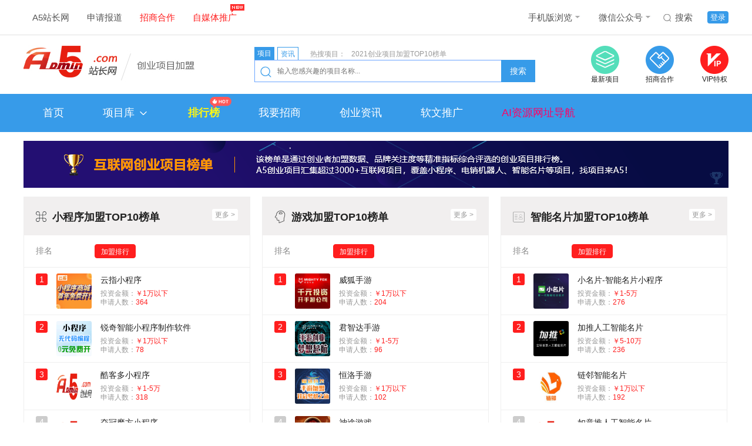

--- FILE ---
content_type: text/html
request_url: https://xm.admin5.com/bang/
body_size: 5646
content:
<!DOCTYPE html>
<html>
<head>
<meta charset="UTF-8">
<meta name="author" content=""/>
<meta name="keywords" content="创业项目排行榜,网络创业项目,创业项目加盟排行榜"/>
<meta name="description" content="A5创业网热门创业项目榜单推荐，我们每周更新最新创业投资项目，小额投资，快速回报，带您了解更多的2018互联网创业加盟项目排行榜信息。"/>
<meta http-equiv="x-ua-compatible" content="IE=edge">
<meta name="viewport" charset="width=device-width,initial-scale=1">
<script>(function() {if (/iPhone|iPad|iPod|Android|Mobile/i.test(navigator.userAgent)) {var CURRENT_URL =window.location.href
if (CURRENT_URL.indexOf("?pc") < 0) {try {window.location.href ="https://m.admin5.com/xm" + window.location.pathname
} catch(e) {}
}
}
})();</script>
<link rel="stylesheet" href="css/amazeui.min.css">
<link rel="stylesheet" href="css/reset.css">
<link rel="stylesheet" href="css/home.css">
<title>2021年互联网创业项目排行榜-创业项目加盟排行榜-A5创业项目</title>
<script>var _hmt =_hmt ||[];(function() {var hm =document.createElement("script");hm.src ="https://hm.baidu.com/hm.js?f2bcabb4a2827f4aff4c6806535e6065";var s =document.getElementsByTagName("script")[0];s.parentNode.insertBefore(hm,s);})();</script>
</head>
<body>
<div class="header">
<div class="wrap clear_fix">
<div class="header-nav left clear_fix">
<div class="top-nav-item">
<a href="https://www.admin5.com/">A5站长网</a>
</div>
<div class="top-nav-item">
<a href="https://www.admin5.com/sqbd/" target="_blank">申请报道</a>
</div>
<div class="top-nav-item">
<a class="nav-focus" href="https://xm.admin5.com/in/" target="_blank">
招商合作
</a>
</div>
<div class="top-nav-item">
<a class="nav-focus" href="https://mt.admin5.com/index" target="_blank">
自媒体推广
<i id="icon" class="web-icon top-nav-hot"></i>
</a>
</div>
<div class="top-nav-item">
</div>
</div>
<div class="top-login right clear_fix">
<div class="top-login-item login-active">
<a href="https://apping.admin5.com/?app=member&controller=index&action=login" target="_blank">登录</a>
</div>
<div class="top-login-item">
<a href="http://so.admin5.com/cse/search?s=13419966222918201105&q=&x=9&y=3" target="_blank">
<i id="icon" class="web-icon top-nav-sousuo"></i>
搜索
</a>
</div>
<div class="top-nav-item header-nav">
<a href="https://m.admin5.com/" target="_blank">
手机版浏览
<i id="icon" class="web-icon top-nav-icon"></i>
</a>
<div class="top-nav-hide">
<img src="https://a5static.admin5.com/templates/a5/201703/images/mwx.jpg" alt="" />
</div>
</div>
<div class="top-nav-item">
<a href="https://www.admin5.com/article/20140813/556777.shtml#tag" target="_blank">
微信公众号
<i id="icon" class="web-icon top-nav-icon"></i>
</a>
<div class="top-nav-hide">
<img src="https://a5img.pncdn.cn/2019/0212/1549942049877.jpg" alt="" />
</div>
</div>
</div>
</div>
</div>
<div class="logo-search">
<div class="wrap clear_fix">
<div class="star-logo left">
<a href="https://xm.admin5.com"><img src="https://a5static.admin5.com/apps/start/desktop_v2/images/star-logo.png" alt=""></a>
</div>
<div class="star-search left">
<div class="clear_fix">
<div class="search-info left">
<ul class="clear_fix">
<li><a href="https://xm.admin5.com/?dh" target="_blank">项目</a></li>
<li><a href="http://so.admin5.com/cse/search?s=13419966222918201105&q=&x=9&y=3" target="_blank">资讯</a></li>
</ul>
</div>
<div class="search-ad left">
<ul class="clear_fix">
<li>热搜项目：</li>
<li><a href="https://xm.admin5.com/bang/" target="_blank">2021创业项目加盟TOP10榜单</a></li>
</ul>
</div>
</div>
<form action="https://xm.admin5.com/search/" class="clear_fix">
<label class="web-icon left"></label>
<input class="left" type="text" name="keyword" placeholder=" 输入您感兴趣的项目名称...">
<button>搜索</button>
</form>
</div>
<div class="stat-logo-rignt right">
<ul>
<li>
<a href="https://xm.admin5.com/" target="_blank">
<i class="zxxm-icon web-icon"></i>
<p>最新项目</p>
</a>
</li>
<li>
<a href="https://xm.admin5.com/in/" target="_blank">
<i class="zshz-icon web-icon"></i>
<p>招商合作</p>
</a>
</li>
<li>
<a href="https://xm.admin5.com/in/vip/" target="_blank">
<i class="viptq-icon web-icon"></i>
<p>VIP特权</p>
</a>
</li>
</ul>
</div>
</div>
</div>
<div class="star-nav-bg">
<div class="wrap">
<div class="star-nav">
<div class="star-nav-d">
<a href="https://xm.admin5.com/" target="_blank">首页</a>
</div>
<div class="star-nav-d"id="star-nav-down">
<a href="https://xm.admin5.com/list-0.html" target="_blank">项目库 <i class="nav-down-icon"><img src="https://a5static.admin5.com/apps/start/desktop_v2/images/nav-down.png" alt=""></i></a>
<div class="down-list" style="display: none;">
<div class="list-box">
<div class="down-classname">
<h2>行业类别</h2>
</div>
<div class="down-classfiy clear_fix">
<a href="https://xm.admin5.com/list-0.html" target="_blank">全部类别</a>
<a href="https://xm.admin5.com/list-6.html" target="_blank">游戏</a>
<a href="https://xm.admin5.com/list-2.html" target="_blank">云服务</a>
<a href="https://xm.admin5.com/list-75.html" target="_blank">短视频直播</a>
<a href="https://xm.admin5.com/list-3.html" target="_blank">企业应用</a>
<a href="https://xm.admin5.com/list-47.html" target="_blank">创业创新</a>
<a href="https://xm.admin5.com/list-4.html" target="_blank">营销推广</a>
<a href="https://xm.admin5.com/list-29.html" target="_blank">智能家居</a>
<a href="https://xm.admin5.com/list-5.html" target="_blank">互联网+</a>
<a href="https://xm.admin5.com/list-27.html" target="_blank">人工智能AI</a>
</div>
</div>
<div class="list-box list-bor clear_fix">
<div class="down-classname left">
<h2>启动资金</h2>
</div>
<div class="down-classfiy clear_fix left">
<a href="https://xm.admin5.com/list-0.html" target="_blank">不限</a>
<a href="https://xm.admin5.com/list-0-1.html" target="_blank">1万以下</a>
<a href="https://xm.admin5.com/list-0-2.html" target="_blank">1-5万</a>
<a href="https://xm.admin5.com/list-0-3.html" target="_blank">5-10万</a>
<a href="https://xm.admin5.com/list-0-4.html" target="_blank">10万以上</a>
</div>
</div>
</div>
</div>
<div class="star-nav-d">
<a href="https://xm.admin5.com/bang/" target="_blank" class="nav-hot-color" style="color:#FFCC00">排行榜<em class="web-icon nav-hot-icon"></em></a>
</div>
<div class="star-nav-d">
<a href="https://xm.admin5.com/in/" target="_blank">我要招商</a>
</div>
<div class="star-nav-d">
<a href="https://xm.admin5.com/news/" target="_blank">创业资讯</a>
</div>
<div class="star-nav-d">
<a href="https://mt.admin5.com/" target="_blank">软文推广</a>
</div>
<div class="star-nav-d">
<a href="https://ai.admin5.com/ " target="_blank" style="color:#FF0066">AI资源网址导航</a>
</div>
</div>
</div>
</div>
<div class="xm-top">
<div class="wrap">
<div class="top-title clear_fix">
<img src="images/top-img.png" alt="">
</div>
<div class="top-hot clear_fix">
<div class="item left">
<div class="top-product clear_fix">
<i class="left"><img src="images/xcx-title.png" alt=""></i>
<h4 class="left">小程序加盟TOP10榜单</h4>
<a class="right" href="https://xm.admin5.com/list-top-1.html" target="_blank">更多 ></a>
</div>
<div class="tabs clear_fix">
<div class="tabs-title">
<p class="left">排名</p>
<div class="tabs_menu clear_fix">
<ul>
<li class="selected">加盟排行</li>
</ul>
</div>
</div>
<div class="tabs_content_wrap">
<div class="tabs_content">
<div class="top-ranking">
<ul>
<li class="clear_fix">
<span class="left num">1</span>
<div class="top-product-img left">
<a href="https://xm.admin5.com/yunzhixcx/" target="_blank"><img src="https://a5img.pncdn.cn/2020/1202/1606892536880.jpg" alt=""></a>
</div>
<div class="top-product-about left">
<dl>
<dt><a href="https://xm.admin5.com/yunzhixcx/" target="_blank">云指小程序</a></dt>
<dd>投资金额：<em>￥1万以下</em></dd>
<dd>申请人数：<em>364</em></dd>
</dl>
</div>
</li>
<li>
<div class="show-text hide">
<span class="left">2</span>
<div class="clear_fix">
<i class="left">宝兔兔可视化小程序系统</i>
<em class="right">￥1万以下</em>
</div>
</div>
<div class="hide-text clear_fix">
<span class="left">2</span>
<a class="hide-text-img left" href="https://xm.admin5.com/ruiqizhinengxiaochengxu/" target="_blank">
<img src="https://a5img.pncdn.cn/2021/0316/1615879383952.png" alt="">
</a>
<div class="top-product-about left">
<dl>
<dt><a href="https://xm.admin5.com/ruiqizhinengxiaochengxu/" target="_blank">锐奇智能小程序制作软件</a></dt>
<dd>投资金额：<em>￥1万以下</em></dd>
<dd>申请人数：<em>78</em></dd>
</dl>
</div>
</div>
</li>
<li class="clear_fix">
<span class="left num">3</span>
<div class="top-product-img left">
<a href="https://xm.admin5.com/kukeduo/" target="_blank"><img src="https://a5img.pncdn.cn/2018/0516/1526441614222.jpg" alt=""></a>
</div>
<div class="top-product-about left">
<dl>
<dt><a href="https://xm.admin5.com/kukeduo/" target="_blank">酷客多小程序</a></dt>
<dd>投资金额：<em>￥1-5万</em></dd>
<dd>申请人数：<em>318</em></dd>
</dl>
</div>
</li>
</ul>
</div>
<div class="top-list">
<ul>
<li>
<div class="show-text hide" style="display: none;">
<span class="left">4</span>
<div class="clear_fix">
<i class="left">夺冠魔方小程序</i>
<em class="right">￥1-5万</em>
</div>
</div>
<div class="hide-text clear_fix" style="">
<span class="left">4</span>
<a class="hide-text-img left" href="https://xm.admin5.com/dg/ " target="_blank">
<img src="https://a5img.pncdn.cn/2018/0723/1532324231564.jpg" alt="">
</a>
<div class="top-product-about left">
<dl>
<dt><a href="https://xm.admin5.com/dg/" target="_blank">夺冠魔方小程序</a></dt>
<dd>投资金额：<em>￥1-5万</em></dd>
<dd>申请人数：<em>274</em></dd>
</dl>
</div>
</div>
</li>
<li>
<div class="show-text">
<span class="left">5</span>
<div class="clear_fix">
<i class="left">柚安米小程序</i>
<em class="right">￥1万以下</em>
</div>
</div>
<div class="hide-text hide clear_fix">
<span class="left">5</span>
<a class="hide-text-img left" href="https://xm.admin5.com/youanmiate/" target="_blank">
<img src="https://a5img.pncdn.cn/2018/0329/1522296856416.jpg" alt="">
</a>
<div class="top-product-about left">
<dl>
<dt><a href="https://xm.admin5.com/youanmiate/" target="_blank">柚安米小程序</a></dt>
<dd>投资金额：<em>￥1-5万</em></dd>
<dd>申请人数：<em>244</em></dd>
</dl>
</div>
</div>
</li>
<li>
<div class="show-text">
<span class="left">6</span>
<div class="clear_fix">
<i class="left">宝兔兔可视化小程序系统</i>
<em class="right">￥1万以下</em>
</div>
</div>
<div class="hide-text hide clear_fix">
<span class="left">6</span>
<a class="hide-text-img left" href="https://xm.admin5.com/baotutu/" target="_blank">
<img src="https://a5img.pncdn.cn/2018/0409/1523264090804.jpg" alt="">
</a>
<div class="top-product-about left">
<dl>
<dt><a href="https://xm.admin5.com/baotutu/" target="_blank">宝兔兔可视化小程序系统</a></dt>
<dd>投资金额：<em>￥1万以下</em></dd>
<dd>申请人数：<em>204</em></dd>
</dl>
</div>
</div>
</li>
<li>
<div class="show-text">
<span class="left">7</span>
<div class="clear_fix">
<i class="left">即速应用小程序</i>
<em class="right">￥1万以下</em>
</div>
</div>
<div class="hide-text hide clear_fix">
<span class="left">5</span>
<a class="hide-text-img left" href="https://xm.admin5.com/jsyy/" target="_blank">
<img src="https://a5img.pncdn.cn/2018/0227/1519719958638.jpg" alt="">
</a>
<div class="top-product-about left">
<dl>
<dt><a href="https://xm.admin5.com/jsyy/" target="_blank">即速应用小程序</a></dt>
<dd>投资金额：<em>￥1万以下</em></dd>
<dd>申请人数：<em>184</em></dd>
</dl>
</div>
</div>
</li>
<li>
<div class="show-text">
<span class="left">8</span>
<div class="clear_fix">
<i class="left">云指小程序</i>
<em class="right">￥1-5万</em>
</div>
</div>
<div class="hide-text hide clear_fix">
<span class="left">6</span>
<a class="hide-text-img left" href="https://xm.admin5.com/yunzhixcx/" target="_blank">
<img src="https://a5img.pncdn.cn/2018/0907/1536314296487.jpg" alt="">
</a>
<div class="top-product-about left">
<dl>
<dt><a href="https://xm.admin5.com/yunzhixcx/" target="_blank">云指小程序</a></dt>
<dd>投资金额：<em>￥1万以下</em></dd>
<dd>申请人数：<em>170</em></dd>
</dl>
</div>
</div>
</li>
<li>
<div class="show-text">
<span class="left">9</span>
<div class="clear_fix">
<i class="left">盈客通小程序</i>
<em class="right">￥1-5万</em>
</div>
</div>
<div class="hide-text hide clear_fix">
<span class="left">7</span>
<a class="hide-text-img left" href="https://xm.admin5.com/yingketong/" target="_blank">
<img src="https://a5img.pncdn.cn/2018/0529/1527564187758.png" alt="">
</a>
<div class="top-product-about left">
<dl>
<dt><a href="https://xm.admin5.com/yingketong/" target="_blank">盈客通小程序</a></dt>
<dd>投资金额：<em>￥1-5万</em></dd>
<dd>申请人数：<em>158</em></dd>
</dl>
</div>
</div>
</li>
<li>
<div class="show-text">
<span class="left">10</span>
<div class="clear_fix">
<i class="left">微好店-小程序社交电商</i>
<em class="right">￥1万以下</em>
</div>
</div>
<div class="hide-text hide clear_fix">
<span class="left">8</span>
<a class="hide-text-img left" href="https://xm.admin5.com/weihaodian/" target="_blank">
<img src="https://a5img.pncdn.cn/2018/1109/1541732791234.jpg" alt="">
</a>
<div class="top-product-about left">
<dl>
<dt><a href="https://xm.admin5.com/weihaodian/" target="_blank">微好店-小程序社交电商</a></dt>
<dd>投资金额：<em>￥1-5万</em></dd>
<dd>申请人数：<em>146</em></dd>
</dl>
</div>
</div>
</li>
</ul>
</ul>
</div>
</div>
</div>
</div>
</div>
<div class="item left">
<div class="top-product clear_fix">
<i class="left"><img src="images/dxjqr-title.png" alt=""></i>
<h4 class="left">游戏加盟TOP10榜单</h4>
<a class="right" href="https://xm.admin5.com/list-top-6.html" target="_blank">更多 ></a>
</div>
<div class="tabs clear_fix">
<div class="tabs-title">
<p class="left">排名</p>
<div class="tabs_menu clear_fix">
<ul>
<li class="selected">加盟排行</li>
</ul>
</div>
</div>
<div class="tabs_content_wrap">
<div class="tabs_content">
<div class="top-ranking">
<ul>
<li class="clear_fix">
<span class="left num">1</span>
<div class="top-product-img left">
<a href="https://xm.admin5.com/weihushouyou/" target="_blank"><img src="https://a5img.pncdn.cn/2020/0429/1588127527826.jpg" alt=""></a>
</div>
<div class="top-product-about left">
<dl>
<dt><a href="https://xm.admin5.com/weihushouyou/" target="_blank">威狐手游</a></dt>
<dd>投资金额：<em>￥1万以下</em></dd>
<dd>申请人数：<em>204</em></dd>
</dl>
</div>
</li>
<li class="clear_fix">
<span class="left num">2</span>
<div class="top-product-img left">
<a href="https://xm.admin5.com/junzhidashouyou/" target="_blank"><img src="https://a5img.pncdn.cn/2020/0515/1589525502637.png" alt=""></a>
</div>
<div class="top-product-about left">
<dl>
<dt><a href="https://xm.admin5.com/junzhidashouyou/" target="_blank">君智达手游</a></dt>
<dd>投资金额：<em>￥1-5万</em></dd>
<dd>申请人数：<em>96</em></dd>
</dl>
</div>
</li>
<li class="clear_fix">
<span class="left num">3</span>
<div class="top-product-img left">
<a href="https://xm.admin5.com/hengluo/" target="_blank"><img src="https://a5img.pncdn.cn/2020/1118/1605709246280.png" alt=""></a>
</div>
<div class="top-product-about left">
<dl>
<dt><a href="https://xm.admin5.com/hengluo/" target="_blank">恒洛手游</a></dt>
<dd>投资金额：<em>￥1万以下</em></dd>
<dd>申请人数：<em>102</em></dd>
</dl>
</div>
</li>
</ul>
</div>
<div class="top-list">
<ul>
<li>
<div class="show-text hide">
<span class="left">4</span>
<div class="clear_fix">
<i class="left">神途游戏</i>
<em class="right">￥1-5万</em>
</div>
</div>
<div class="hide-text clear_fix">
<span class="left">4</span>
<a class="hide-text-img left" href="https://xm.admin5.com/shentuyouxi/" target="_blank">
<img src="https://a5img.pncdn.cn/2020/0509/1589012960154.jpg" alt="">
</a>
<div class="top-product-about left">
<dl>
<dt><a href="https://xm.admin5.com/shentuyouxi/" target="_blank">神途游戏</a></dt>
<dd>投资金额：<em>￥1-5万</em></dd>
<dd>申请人数：<em>68</em></dd>
</dl>
</div>
</div>
</li>
<li>
<div class="show-text">
<span class="left">5</span>
<div class="clear_fix">
<i class="left">西恩手游加盟</i>
<em class="right">￥1-5万</em>
</div>
</div>
<div class="hide-text hide clear_fix">
<span class="left">5</span>
<a class="hide-text-img left" href="https://xm.admin5.com/xienshouyou/" target="_blank">
<img src="https://a5img.pncdn.cn/2020/0928/1601273887917.png" alt="">
</a>
<div class="top-product-about left">
<dl>
<dt><a href="https://xm.admin5.com/xienshouyou/" target="_blank">西恩手游</a></dt>
<dd>投资金额：<em>￥1-5万</em></dd>
<dd>申请人数：<em>48</em></dd>
</dl>
</div>
</div>
</li>
<li>
<div class="show-text">
<span class="left">6</span>
<div class="clear_fix">
<i class="left">番茄孵化器</i>
<em class="right">￥1-5万</em>
</div>
</div>
<div class="hide-text hide clear_fix">
<span class="left">6</span>
<a class="hide-text-img left" href="https://xm.admin5.com/fqsy/" target="_blank">
<img src="https://a5img.pncdn.cn/2020/1116/1605488715202.jpg" alt="">
</a>
<div class="top-product-about left">
<dl>
<dt><a href="https://xm.admin5.com/fqsy/" target="_blank">番茄孵化器</a></dt>
<dd>投资金额：<em>￥1-5万</em></dd>
<dd>申请人数：<em>38</em></dd>
</dl>
</div>
</div>
</li>
<li>
<div class="show-text">
<span class="left">7</span>
<div class="clear_fix">
<i class="left">818手游</i>
<em class="right">￥1-5万</em>
</div>
</div>
<div class="hide-text hide clear_fix">
<span class="left">7</span>
<a class="hide-text-img left" href="https://xm.admin5.com/818sy/" target="_blank">
<img src="https://a5img.pncdn.cn/2021/0309/1615275674718.jpg" alt="">
</a>
<div class="top-product-about left">
<dl>
<dt><a href="https://xm.admin5.com/818sy" target="_blank">818手游</a></dt>
<dd>投资金额：<em>￥1-5万</em></dd>
<dd>申请人数：<em>35</em></dd>
</dl>
</div>
</div>
</li>
<li>
<div class="show-text">
<span class="left">8</span>
<div class="clear_fix">
<i class="left">有乐游戏加盟</i>
<em class="right">￥1-5万</em>
</div>
</div>
<div class="hide-text hide clear_fix">
<span class="left">8</span>
<a class="hide-text-img left" href="https://xm.admin5.com/youle/" target="_blank">
<img src="https://a5img.pncdn.cn/2021/0309/1615280026656.jpg" alt="">
</a>
<div class="top-product-about left">
<dl>
<dt><a href="https://xm.admin5.com/youle/" target="_blank">有乐游戏加盟</a></dt>
<dd>投资金额：<em>￥1-5万</em></dd>
<dd>申请人数：<em>33</em></dd>
</dl>
</div>
</div>
</li>
<li>
<div class="show-text">
<span class="left">9</span>
<div class="clear_fix">
<i class="left">鸿猫手游</i>
<em class="right">￥1-5万</em>
</div>
</div>
<div class="hide-text hide clear_fix">
<span class="left">9</span>
<a class="hide-text-img left" href="https://xm.admin5.com/hongmao/" target="_blank">
<img src="https://a5img.pncdn.cn/2021/0309/1615279570681.jpg" alt="">
</a>
<div class="top-product-about left">
<dl>
<dt><a href="https://xm.admin5.com/hongmao/" target="_blank">鸿猫手游</a></dt>
<dd>投资金额：<em>￥1-5万</em></dd>
<dd>申请人数：<em>31</em></dd>
</dl>
</div>
</div>
</li>
<li>
<div class="show-text">
<span class="left">10</span>
<div class="clear_fix">
<i class="left">挖辣椒手游</i>
<em class="right">￥1-5万</em>
</div>
</div>
<div class="hide-text hide clear_fix">
<span class="left">10</span>
<a class="hide-text-img left" href="https://xm.admin5.com/walajiaoshouyou/" target="_blank">
<img src="https://a5img.pncdn.cn/2021/0309/1615279254506.jpg" alt="">
</a>
<div class="top-product-about left">
<dl>
<dt><a href="https://xm.admin5.com/walajiaoshouyou/" target="_blank">挖辣椒手游</a></dt>
<dd>投资金额：<em>￥1-5万</em></dd>
<dd>申请人数：<em>28</em></dd>
</dl>
</div>
</div>
</li>
</ul>
</div>
</div>
</div>
</div>
</div>
<div class="item left">
<div class="top-product clear_fix">
<i class="left"><img src="images/znmp-title.png" alt=""></i>
<h4 class="left">智能名片加盟TOP10榜单</h4>
<a class="right" href="https://xm.admin5.com/list-top-57.html" target="_blank">更多 ></a>
</div>
<div class="tabs clear_fix">
<div class="tabs-title">
<p class="left">排名</p>
<div class="tabs_menu clear_fix">
<ul>
<li class="selected">加盟排行</li>
</ul>
</div>
</div>
<div class="tabs_content_wrap">
<div class="tabs_content">
<div class="top-ranking">
<ul>
<li class="clear_fix">
<span class="left num">1</span>
<div class="top-product-img left">
<a href="https://xm.admin5.com/xiaomingpian/" target="_blank"><img src="https://a5img.pncdn.cn/2018/1015/1539568517756.png" alt=""></a>
</div>
<div class="top-product-about left">
<dl>
<dt><a href="https://xm.admin5.com/xiaomingpian/" target="_blank">小名片-智能名片小程序</a></dt>
<dd>投资金额：<em>￥1-5万</em></dd>
<dd>申请人数：<em>276</em></dd>
</dl>
</div>
</li>
<li class="clear_fix">
<span class="left num">2</span>
<div class="top-product-img left">
<a href="https://xm.admin5.com/jiatuisz/" target="_blank"><img src="https://a5img.pncdn.cn/2018/0914/1536914650283.jpg" alt=""></a>
</div>
<div class="top-product-about left">
<dl>
<dt><a href="https://xm.admin5.com/jiatuisz/" target="_blank">加推人工智能名片</a></dt>
<dd>投资金额：<em>￥5-10万</em></dd>
<dd>申请人数：<em>236</em></dd>
</dl>
</div>
</li>
<li class="clear_fix">
<span class="left num">3</span>
<div class="top-product-img left">
<a href="https://xm.admin5.com/lianlin/" target="_blank"><img src="https://a5img.pncdn.cn/2019/0318/1552888876558.jpg" alt=""></a>
</div>
<div class="top-product-about left">
<dl>
<dt><a href="https://xm.admin5.com/lianlin/" target="_blank">链邻智能名片</a></dt>
<dd>投资金额：<em>￥1万以下</em></dd>
<dd>申请人数：<em>192</em></dd>
</dl>
</div>
</li>
</ul>
</div>
<div class="top-list">
<ul>
<li>
<div class="show-text hide">
<span class="left">4</span>
<div class="clear_fix">
<i class="left">喜推人工智能名片</i>
<em class="right">￥5-10万</em>
</div>
</div>
<div class="hide-text clear_fix">
<span class="left">4</span>
<a class="hide-text-img left" href="https://xm.admin5.com/ruyitui/ " target="_blank">
<img src="https://a5img.pncdn.cn/2018/0806/1533536663986.png" alt="">
</a>
<div class="top-product-about left">
<dl>
<dt><a href="https://xm.admin5.com/ruyitui/" target="_blank">如意推人工智能名片</a></dt>
<dd>投资金额：<em>￥5-10万</em></dd>
<dd>申请人数：<em>182</em></dd>
</dl>
</div>
</div>
</li>
<li>
<div class="show-text">
<span class="left">6</span>
<div class="clear_fix">
<i class="left">龙兵智能名片小程序</i>
<em class="right">￥1万以下</em>
</div>
</div>
<div class="hide-text hide clear_fix">
<span class="left">5</span>
<a class="hide-text-img left" href="https://xm.admin5.com/longbing/" target="_blank">
<img src="https://a5img.pncdn.cn/2019/0422/1555905406332.png" alt="">
</a>
<div class="top-product-about left">
<dl>
<dt><a href="https://xm.admin5.com/longbing/" target="_blank">龙兵智能名片小程序</a></dt>
<dd>投资金额：<em>￥1万以下</em></dd>
<dd>申请人数：<em>22</em></dd>
</dl>
</div>
</div>
</li>
<li>
<div class="show-text">
<span class="left">6</span>
<div class="clear_fix">
<i class="left">喜推人工智能名片</i>
<em class="right">￥5-10万</em>
</div>
</div>
<div class="hide-text hide clear_fix">
<span class="left">5</span>
<a class="hide-text-img left" href="https://xm.admin5.com/xitui/" target="_blank">
<img src="https://a5img.pncdn.cn/2018/1018/1539848798969.png" alt="">
</a>
<div class="top-product-about left">
<dl>
<dt><a href="https://xm.admin5.com/xitui/" target="_blank">喜推人工智能名片</a></dt>
<dd>投资金额：<em>￥5-10万</em></dd>
<dd>申请人数：<em>146</em></dd>
</dl>
</div>
</div>
</li>
<li>
<div class="show-text">
<span class="left">7</span>
<div class="clear_fix">
<i class="left">微盟销售推小程序名片</i>
<em class="right">￥5-10万</em>
</div>
</div>
<div class="hide-text hide clear_fix">
<span class="left">5</span>
<a class="hide-text-img left" href="https://xm.admin5.com/xiaoshoutui/" target="_blank">
<img src="https://a5img.pncdn.cn/2018/1214/1544748324642.jpg" alt="">
</a>
<div class="top-product-about left">
<dl>
<dt><a href="https://xm.admin5.com/xiaoshoutui/" target="_blank">微盟销售推小程序名片</a></dt>
<dd>投资金额：<em>￥5-10万</em></dd>
<dd>申请人数：<em>64</em></dd>
</dl>
</div>
</div>
</li>
<li>
<div class="show-text">
<span class="left">8</span>
<div class="clear_fix">
<i class="left">帮推名片</i>
<em class="right">￥5-10万</em>
</div>
</div>
<div class="hide-text hide clear_fix">
<span class="left">5</span>
<a class="hide-text-img left" href="https://xm.admin5.com/bangtuimingp/" target="_blank">
<img src="https://a5img.pncdn.cn/2018/1018/1539848798969.png" alt="">
</a>
<div class="top-product-about left">
<dl>
<dt><a href="https://xm.admin5.com/bangtuimingp/" target="_blank">帮推名片</a></dt>
<dd>投资金额：<em>￥1-5万</em></dd>
<dd>申请人数：<em>40</em></dd>
</dl>
</div>
</div>
</li>
</ul>
</div>
</div>
</div>
</div>
</div>
</div>
<p class="more-top">更多行业排行榜即将推出，敬请期待...</p>
</div>
</div>
<div class="top-new">
<div class="wrap">
<div class="top-title clear_fix">
<i class="left"><img src="images/zxxm-title.png" alt=""></i>
<h2 class="left">最新项目</h2>
</div>
<div class="column-list clear_fix">
<ul>
<li class="clear_fix">
<a href="https://xm.admin5.com/yql/" target="_blank">
<div class="product-img left">
<img src="https://a5img.pncdn.cn/2020/1009/1602225833583.jpg" alt="">
<p><i class="web-icon left"></i>20人已申请</p>
</div>
<div class="product-text">
<dl>
<dt>亿网通短信代理</dt>
<dd>武汉亿企联信息技术有限公司</dd>
<dd>所在地区：武汉市</dd>
<dd>所属行业：创业创新难</dd>
<dd>投资金额：<em>￥1万以下</em></dd>
</dl>
<div class="button-well"><img src="images/get-info-column.png" alt=""></div>
</div>
<div class="vip-img">
<img src="images/qyvip.png" alt="">
</div>
</a>
</li>
<li class="clear_fix">
<a href="https://xm.admin5.com/aliyouxue/" target="_blank">
<div class="product-img left">
<img src="https://a5img.pncdn.cn/2020/0821/1597988467674.jpg" alt="">
<p><i class="web-icon left"></i>14人已申请</p>
</div>
<div class="product-text">
<dl>
<dt>阿里游学</dt>
<dd>杭州百橙企业管理咨询有限公司</dd>
<dd>所在地区：杭州市</dd>
<dd>所属行业：创业创新</dd>
<dd>投资金额：<em>￥5-10万</em></dd>
</dl>
<div class="button-well"><img src="images/get-info-column.png" alt=""></div>
</div>
<div class="vip-img">
<img src="images/qyvip.png" alt="">
</div>
</a>
</li>
<li class="clear_fix">
<a href="https://xm.admin5.com/fqsy/" target="_blank">
<div class="product-img left">
<img src="https://a5img.pncdn.cn/2020/1116/1605488715202.jpg" alt="">
<p><i class="web-icon left"></i>26人已申请</p>
</div>
<div class="product-text">
<dl>
<dt>番茄孵化器手游代理</dt>
<dd>福建展跃网络科技有限公司</dd>
<dd>所在地区：福州市</dd>
<dd>所属行业：游戏</dd>
<dd>投资金额：<em>￥1-5万</em></dd>
</dl>
<div class="button-well"><img src="images/get-info-column.png" alt=""></div>
</div>
<div class="vip-img">
<img src="images/qyvip.png" alt="">
</div>
</a>
</li>
<li class="clear_fix">
<a href="https://xm.admin5.com/xienshouyou/" target="_blank">
<div class="product-img left">
<img src="https://a5img.pncdn.cn/2020/0928/1601273887917.png" alt="">
<p><i class="web-icon left"></i>64人已申请</p>
</div>
<div class="product-text">
<dl>
<dt>西恩手游加盟</dt>
<dd>西恩科技（福建）有限公司</dd>
<dd>所在地区：福州市</dd>
<dd>所属行业：游戏</dd>
<dd>投资金额：<em>￥1-5万</em></dd>
</dl>
<div class="button-well"><img src="images/get-info-column.png" alt=""></div>
</div>
<div class="vip-img">
<img src="images/qyvip.png" alt="">
</div>
</a>
</li>
<li class="clear_fix">
<a href="https://xm.admin5.com/yunzhixcx/" target="_blank">
<div class="product-img left">
<img src="https://a5img.pncdn.cn/2020/1202/1606892536880.jpg" alt="">
<p><i class="web-icon left"></i>366人已申请</p>
</div>
<div class="product-text">
<dl>
<dt>云指小程序</dt>
<dd>佛山市亿动网络有限公司</dd>
<dd>所在地区：佛山市</dd>
<dd>所属行业：小程序</dd>
<dd>投资金额：<em>￥1万以下</em></dd>
</dl>
<div class="button-well"><img src="images/get-info-column.png" alt=""></div>
</div>
<div class="vip-img">
<img src="images/qyvip.png" alt="">
</div>
</a>
</li>
<li class="clear_fix">
<a href="https://xm.admin5.com/tianyiyunqddl/" target="_blank">
<div class="product-img left">
<img src="https://a5img.pncdn.cn/2019/0717/1563327592976.png" alt="">
<p><i class="web-icon left"></i>278人已申请</p>
</div>
<div class="product-text">
<dl>
<dt>天翼云渠道代理</dt>
<dd>福建微码信息科技有限公司</dd>
<dd>所在地区：北京市</dd>
<dd>所属行业：电销机器人</dd>
<dd>投资金额：<em>￥1万以下</em></dd>
</dl>
<div class="button-well"><img src="images/get-info-column.png" alt=""></div>
</div>
<div class="vip-img">
<img src="images/qyvip.png" alt="">
</div>
</a>
</li>
</ul>
</div>
</div>
</div>
<div class="xm-footer">
<div class="wrap clear_fix">
<div class="footer-l left clear_fix">
<ul class="left">
<li>
<a href="https://xm.admin5.com/about/" target="_blank">
公司简介
</a>
</li>
<li>
<a href="https://xm.admin5.com/about/" target="_blank">
联系方式
</a>
</li>
</ul>
<ul class="left">
<li>
<a href="https://xm.admin5.com/about/" target="_blank">
合作模式
</a>
</li>
<li>
<a href="https://xm.admin5.com/about/" target="_blank">
加盟流程
</a>
</li>
</ul>
<ul class="left">
<li>
<a href="https://xm.admin5.com/mianze/" target="_blank">
免责声明
</a>
</li>
<li>
<a href="https://xm.admin5.com/mianze/" target="_blank">
隐私保护
</a>
</li>
</ul>
</div>
<div class="footer-wximg left">
<img src="https://a5img.pncdn.cn/2019/0109/1547000411650.png" alt="" />
</div>
<div class="beian right">
<p>
<span>2005-2018&nbsp;A5站长网&nbsp;版权所有</span>
&nbsp;
<a href="http://www.cmstop.com/" target="_blank" rel="nofollow">
Powered by CmsTop
</a>
</p>
<p>
<a href="http://www.beian.gov.cn/portal/registerSystemInfo?recordcode=32030302305017" target="_blank" rel="nofollow">
<img src="https://a5static.admin5.com/images/icon/police.png" style="vertical-align: text-bottom;" />
<span>苏公网安备 32030302305017号</span>
</a>
</p>
</div>
</div>
</div>
<!DOCTYPE html>
<html lang="en">
<head>
<meta charset="UTF-8" />
<meta name="viewport" content="width=device-width, initial-scale=1.0" />
<title>Document</title>
</head>
<body>
<div class="serve-kefu">
<ul>
<li class="web-icon kefu-name-icon">
<div class="kefu-name kefu-hide">
<ul>
<li>
<a href="http://wpa.qq.com/msgrd?v=3&uin=2671510351&site=qq&menu=yes" target="_blank"><i class="web-icon left"></i>十月</a>
</li>
<li>
<a href="http://wpa.qq.com/msgrd?v=3&uin=3042695724&site=qq&menu=yes" target="_blank"><i class="web-icon left"></i>小美</a>
</li>
<li>
<a href="http://wpa.qq.com/msgrd?v=3&uin=2245825294&site=qq&menu=yes" target="_blank"><i class="web-icon left"></i>牛哥</a>
</li>
</ul>
</div>
</li>
<li class="web-icon kefu-wx-icon">
<div class="kefu-wx kefu-hide">
<img src="https://a5static.admin5.com/apps/start/desktop_v2/images/kefuwx.png" alt="" />
<p>扫一扫关注最新创业项目</p>
</div>
</li>
<li class="web-icon kefu-back-icon"></li>
</ul>
</div>
</body>
</html>
<script type="text/javascript" src="js/jquery-3.2.1.min.js"></script>
<script type="text/javascript" src="js/amazeui.min.js"></script>
<script type="text/javascript" src="js/wxHide.js"></script>
<script>$(function(){var $menu =$('.tabs > .tabs-title > .tabs_menu ul li');$menu.mouseover(function(){$(this).addClass('selected').siblings().removeClass('selected');var index =$menu.index(this);$('.tabs_content_wrap > .tabs_content').eq(index).show().siblings().hide();});})
</script>
</body>
</html>


--- FILE ---
content_type: text/css
request_url: https://xm.admin5.com/bang/css/home.css
body_size: 2405
content:
@charset "utf-8";
.web-icon {
  background: url('../images/web-icon.png') no-repeat;
}

/**顶部工具条**/
.header {
  height: 60px;
  line-height: 59px;
  background-color: #fff;
  box-shadow: 0 0 4px hsla(0, 0%, 79%, 0.55);
  border-bottom: 1px solid #e2e2e2;
}

.header a {
  color: #555;
  font-size: 15px;
}

.header .nav-focus {
  color: #ff1e1e !important;
}

.header-nav .top-nav-item a:hover {
  color: #379be9;
}

.top-nav-item {
  float: left;
  padding: 0 15px;
  text-align: center;
  position: relative;
}

.header-nav .top-nav-item:hover .top-nav-icon {
  background-position: -244px -31px;
  margin-top: 10px;
}

.top-nav-icon {
  position: absolute;
  top: 17px;
  width: 10px;
  height: 4px;
  background-position: -234px -31px;
  margin-left: 5px;
  margin-top: 10px;
}

.top-nav-item .top-nav-hide {
  display: none;
  z-index: 11;
  background-color: #fff;
  border: 1px solid #f0f0f0;
  border-top: none;
  box-shadow: 0 0px 0px rgba(0, 0, 0, 0.3);
  width: 100%;
  text-align: left;
  position: absolute;
  left: 50%;
  top: 60px;
  transform: translate(-50%, 0);
  -webkit-transform: translate(-50%, 0);
  -moz-transform: translate(-50%, 0);
  -ms-transform: translate(-50%, 0);
  -o-transform: translate(-50%, 0);
}

.top-nav-hide img {
  width: 100%;
  display: block;
}

.top-nav-hide-jy {
  width: 202px !important;
}

.top-nav-hide-jy ul li {
  width: 100px !important;
  text-align: center;
}

.top-nav-item .top-nav-hide ul li {
  display: block;
  height: 36px;
  line-height: 36px;
  text-align: center;
  border-bottom: 1px solid #f0f0f0;
}

.top-nav-item .top-nav-hide ul li a {
  font-size: 14px !important;
}

.top-nav-hot {
  position: absolute;
  top: -3px;
  right: 0;
  width: 26px;
  height: 16px;
  background-position: -254px -31px;
  margin-left: 5px;
  margin-top: 10px;
}

.top-login .top-login-item {
  float: right;
  margin-left: 25px;
  position: relative;
}

.top-login .top-nav-item {
  margin-right: 15px;
}

.top-nav-sousuo {
  position: absolute;
  top: 14px;
  left: -25px;
  width: 16px;
  height: 13px;
  background-position: -280px -31px;
  margin-left: 5px;
  margin-top: 10px;
}

.login-active a {
  color: #fff;
  background: #379be9;
  padding: 3px 5px;
  font-size: 13px;
  border-radius: 4px;
  -webkit-border-radius: 4px;
  -moz-border-radius: 4px;
  -ms-border-radius: 4px;
  -o-border-radius: 4px;
}

/*网站导航*/
.webNav {
  display: none;
  position: absolute;
  height: auto;
  top: 33px;
  right: 0;
  width: 309px;
  z-index: 9999;
  padding: 30px 0 30px 30px;
  font-size: 13px;
  background-color: #fff;
  -moz-box-shadow: 0 0 30px 0 rgba(135, 142, 154, 0.15);
  -webkit-box-shadow: 0 0 30px 0 rgba(135, 142, 154, 0.15);
  box-shadow: 0 0 30px 0 rgba(135, 142, 154, 0.15);
  z-index: 9999;
}

.webNav a:hover {
  text-decoration: none;
}

.stat-logo-rignt ul li {
  display: block;
  float: left;
  text-align: center;
  padding-right: 50px;
}

.stat-logo-rignt ul li:last-child {
  padding-right: 0;
}

.stat-logo-rignt ul li p {
  font-size: 12px;
}

.stat-logo-rignt i {
  display: block;
  height: 48px;
  width: 48px;
}

.stat-logo-rignt .zxxm-icon {
  background-position: 0 -106px;
}

.stat-logo-rignt .zshz-icon {
  background-position: -51px -106px;
}
.stat-logo-rignt .viptq-icon {
  background-position: -102px -106px;
}

.webNav h4 a {
  display: block;
  font-weight: 700;
  color: #666;
  font-size: 16px;
}

.dealList {
  margin-bottom: 20px;
}

.dealList:last-child {
  margin-bottom: 0;
}

.dealList dd {
  overflow: hidden;
  white-space: nowrap;
}

.dealList dd a {
  display: block;
  float: left;
  width: 93px;
  text-align: left;
  color: #888;
}

.webNav a:hover {
  color: #379be9;
}

.nav-down-icon img {
  width: 20px;
  height: 20px;
}

/**logo 搜索**/
.logo-search {
  background: #fff;
  height: 100px;
}

.logo-search .star-search {
  margin-left: 100px;
  position: relative;
  margin-top: 20px;
}

.search-info ul li {
  display: block;
  float: left;
  background: #379be9;
  font-size: 12px;
  height: 22px;
  line-height: 22px;
  padding: 0 5px;
  border-bottom: 0;
  margin-right: 5px;
}

.search-info ul li:last-child {
  background: #fff;
  border: 1px solid #379be9;
  border-bottom: 0;
}

.search-info ul li:last-child a {
  color: #379be9;
}

.search-info ul li a {
  color: #fff;
}

.logo-search .star-search label {
  position: absolute;
  left: 10px;
  top: 30px;
  background-position: 0 -62px;
  width: 25px;
  height: 25px;
  border: 0;
}

.logo-search .star-search input {
  height: 38px;
  line-height: 38px;
  width: 420px;
  border: 1px solid #6ba5ff;
  padding-left: 35px;
  color: #999;
  border-right: 0;
  font-size: 12px;
}

.logo-search button {
  background: #379be9;
  color: #fff;
  height: 38px;
  line-height: 38px;
  border: 0;
  padding: 0 15px;
}

.search-ad {
  margin-left: 15px;
  margin-top: 3px;
}

.search-ad ul li {
  display: block;
  float: left;
  font-size: 12px;
  padding-right: 10px;
  color: #999;
}

.search-ad ul li a {
  color: #999;
}

.stat-logo-rignt {
  margin-top: 18px;
}

.stat-logo-rignt ul li {
  display: block;
  float: left;
  text-align: center;
  padding-right: 45px;
}

.stat-logo-rignt ul li:last-child {
  padding-right: 0;
}

.stat-logo-rignt ul li p {
  font-size: 12px;
}

.stat-logo-rignt i {
  display: block;
  height: 48px;
  width: 48px;
}

.stat-logo-rignt .zxxm-icon {
  background-position: 0 -106px;
}

.stat-logo-rignt .zshz-icon {
  background-position: -51px -106px;
}
.stat-logo-rignt .viptq-icon {
  background-position: -102px -106px;
}

/**导航**/

/**导航**/

.star-nav-bg {
  background: #379be9;
  height: 65px;
}

.star-nav {
  text-align: center;
  margin: 0 auto;
  width: 1200px;
}

.star-nav .star-nav-d {
  float: left;
  padding: 0 33px;
  text-align: center;
  line-height: 65px;
  font-size: 18px;
  position: relative;
}

.star-nav .star-nav-d:hover {
  background: #2a8dda;
}

.star-nav .star-nav-d a {
  color: #fff;
}

.star-nav .star-nav-d .nav-hot-icon {
  display: block;
  width: 42px;
  height: 24px;
  background-position: -296px -30px;
  position: absolute;
  right: 8px;
  top: 5px;
}

.cy-bold {
  font-weight: bold;
  color: #fff711 !important;
}

.head-bg {
  background: #fff;
  padding-bottom: 20px;
  box-shadow: 0 2px 8px 0 rgba(7, 17, 27, 0.06);
}

.bule {
  color: #379be9;
}

.adImg img {
  display: block;
  width: 1200px;
  height: 80px;
}

.nav-hot-color {
  color: #fff711 !important;
  font-weight: bold;
}

/**导航下拉**/

.nav-down-icon img {
  width: 20px;
  height: 20px;
}

.star-nav-d .down-list {
  position: absolute;
  display: none;
  left: -103px;
  top: 65px;
  width: 545px;
  background-color: #fff;
  -moz-box-shadow: 0 0 30px 0 rgba(135, 142, 154, 0.15);
  -webkit-box-shadow: 0 0 30px 0 rgba(135, 142, 154, 0.15);
  box-shadow: 0 0 30px 0 rgba(135, 142, 154, 0.15);
  text-align: left;
  padding: 30px 0 30px 30px;
  z-index: 101;
}

.down-list .down-classname {
  height: 26px;
  line-height: 26px;
  font-weight: normal;
  font-size: 16px;
  margin-bottom: 15px;
  padding-right: 30px;
}

.down-list .down-classfiy a {
  color: #7b8294 !important;
  font-size: 13px;
  height: 26px;
  line-height: 26px;
  float: left;
  width: 65px;
  margin-right: 30px;
}

.down-list .list-box {
  margin-bottom: 15px;
}

.down-list .list-box:last-child {
  margin-bottom: 0;
}

.down-list .list-bor .down-classname {
  margin-bottom: 0;
}

.list-bor {
  border-top: 1px solid #e5e5e5;
  padding: 10px 0;
  margin-right: 30px;
}

/**底部**/
.xm-footer {
  padding: 25px 0;
  text-align: center;
  background: rgba(204, 204, 204, 0.5);
}

.xm-footer .footer-l ul {
  margin-right: 90px;
  margin-top: 10px;
}

.xm-footer .footer-l ul li {
  height: 40px;
  line-height: 40px;
}

.xm-footer p a {
  color: #777;
}

.beian {
  text-align: left;
  margin-top: 20px;
}

.footer-wximg {
  margin-top: 10px;
}

/**客服**/
.serve-kefu {
  position: fixed;
  right: 10px;
  top: 330px;
  z-index: 1050;
}

.serve-kefu ul li:hover {
  cursor: pointer;
}

.serve-kefu ul li {
  width: 45px;
  height: 45px;
  margin-bottom: 10px;
  transition: all 0.3s;
  position: relative;
}

.serve-kefu .kefu-tel-icon {
  background-position: 0 -420px;
}

.serve-kefu .kefu-name-icon {
  background-position: 0 -465px;
}

.serve-kefu .kefu-wx-icon {
  background-position: 0 -510px;
}

.serve-kefu .kefu-back-icon {
  background-position: 0 -555px;
}

.serve-kefu ul .kefu-name-icon:hover {
  background-position: -45px -465px;
}

.serve-kefu ul .kefu-tel-icon:hover {
  background-position: -45px -420px;
}

.serve-kefu ul .kefu-wx-icon:hover {
  background-position: -45px -510px;
}

.serve-kefu ul .kefu-back-icon:hover {
  background-position: -45px -555px;
}

.kefu-hide {
  position: absolute;
  left: 60px;
}

.serve-kefu ul li:hover .kefu-hide {
  left: -110px;
}

.serve-kefu ul li .kefu-tel {
  background: #379be9;
  border-radius: 3px;
  height: 45px;
  line-height: 45px;
  color: #fff;
  font-weight: 700;
  padding: 0 15px;
}

.kefu-name {
  border-radius: 3px;
  background: #379be9;
  height: 210px;
  padding: 15px 25px;
  text-align: center;
  top: -55px;
  width: 110px;
}

.kefu-name ul li {
  width: 55px;
  height: 36px;
  line-height: 36px;
}

.kefu-name ul li i {
  background-position: -150px -388px;
  display: block;
  width: 20px;
  height: 20px;
  margin-top: 10px;
}

.kefu-name a {
  color: #fff;
}

.kefu-wx {
  top: -15px;
  color: #fff;
}

.kefu-wx img {
  background: #fff;
  padding: 5px;
  display: block;
}

/**返回顶部**/
.back-top {
  text-align: center;
  margin-top: 15px;
}

/**新增项目排行**/

.xm-top .item {
  background: #fff;
  border: 1px solid #efefef;
  width: 386px;
  margin-right: 20px;
  border-bottom: 0;
}

.xm-top .item:last-child {
  margin-right: 0;
}

.top-title {
  padding: 15px 0;
}

.top-title i {
  margin-top: 3px;
}

.top-title h2 {
  font-size: 20px;
  font-weight: 700;
  margin-left: 10px;
  color: #ff1e1e;
}

.top-product {
  padding: 0 20px;
  background: #f1efef;
  height: 65px;
  line-height: 65px;
}

.top-product h4 {
  color: #222;
  font-weight: 700;
  margin-left: 10px;
  font-size: 18px;
  margin-top: 2px;
}

.top-product a {
  color: #999;
  font-size: 13px;
  background: #fff;
  height: 20px;
  line-height: 20px;
  margin-top: 20px;
  border-radius: 3px;
  font-size: 12px;
  padding: 0 5px;
}

.tabs-title {
  padding: 15px 20px;
  border-bottom: 1px solid #efefef;
}

.tabs .tabs-title p {
  color: #888;
}

.tabs .tabs-title .tabs_menu {
  margin-left: 75px;
}

.tabs .tabs-title .tabs_menu ul li {
  display: block;
  float: left;
  width: 70px;
  text-align: center;
  color: #ff5a00;
  margin: 0 25px;
  height: 24px;
  line-height: 24px;
}

.tabs .tabs-title .tabs_menu .selected {
  border: 1px solid #ff1e1e;
  border-radius: 4px;
  background: #ff1e1e;
  color: #fff;
  font-size: 12px;
}

.hide {
  display: none;
}

.tabs_content .top-ranking ul li {
  border-bottom: 1px solid #efefef;
  padding: 10px 20px;
}

.tabs_content .top-ranking ul li span {
  background: #ff1e1e;
  width: 20px;
  height: 20px;
  line-height: 20px;
  text-align: center;
  color: #fff;
  margin-right: 15px;
  border-radius: 3px;
}

.tabs_content .top-ranking ul li .top-product-img img,
.hide-text-img img {
  width: 60px;
  height: 60px;
  border-radius: 3px;
  margin-right: 15px;
}

.tabs_content .top-ranking ul li .top-product-about dl dt,
.top-product-about dl dt {
  font-size: 14px;
  font-weight: normal;
  margin-bottom: 5px;
}

.tabs_content .top-ranking ul li .top-product-about dl dd,
.top-product-about dl dd {
  color: #999;
  font-size: 12px;
  margin-top: 0;
  height: 15px;
  line-height: 15px;
}

.tabs_content .top-ranking ul li .top-product-about dl dd em,
.top-product-about dl dd em {
  color: #ff1e1e;
}

.tabs_content .top-list ul li {
  border-bottom: 1px solid #efefef;
  padding: 10px 20px;
}

.tabs_content .top-list ul li span {
  background: #ccc;
  width: 20px;
  height: 20px;
  line-height: 20px;
  text-align: center;
  color: #fff;
  margin-right: 15px;
  border-radius: 3px;
}

.tabs_content .top-list ul li a:hover i {
  color: #379be9;
}

.tabs_content .top-list ul li a i {
  color: #666;
}

.tabs_content .top-list ul li a em {
  text-align: right;
  color: #ff1e1e;
}

.hide {
  display: none;
}

.show {
  display: block;
}

.more-top {
  font-size: 12px;
  color: #f73e05;
  margin: 15px 0;
}

/**最新项目**/

.column-list ul {
  margin-right: -30px;
}

.column-list ul li {
  width: 390px;
  padding: 20px;
  position: relative;
  display: block;
  float: left;
  margin-right: 20px;
  background: #fff;
  border: 1px solid #efefef;
  margin-bottom: 20px;
}

.column-list ul li .product-img img {
  width: 120px;
  height: 120px;
  display: block;
  margin-right: 15px;
  border-radius: 6px;
}

.column-list ul li .product-img p {
  color: #888;
  width: 120px;
  font-size: 12px;
  margin-top: 10px;
}

.column-list ul li .product-img p i {
  display: block;
  width: 15px;
  height: 11px;
  background-position: 0 -92px;
  margin-right: 8px;
  margin-top: 2px;
}

.column-list ul li .product-text dl dt {
  font-size: 16px;
  font-weight: normal;
  height: 30px;
  overflow: hidden;
}

.column-list ul li .product-text dl dd {
  font-size: 13px;
  color: #888;
}

.column-list ul li .product-text dl dd em {
  color: #ff1e1e;
}

.column-list ul li .button-well {
  margin-top: 10px;
  display: block;
  float: left;
}

.column-list .more {
  text-align: center;
  margin-bottom: 20px;
}

.column-list .more a {
  font-size: 16px;
  color: #888;
}

.vip-img {
  position: absolute;
  right: 0;
  top: 0;
}


--- FILE ---
content_type: application/javascript
request_url: https://xm.admin5.com/bang/js/wxHide.js
body_size: 696
content:
/**
 * Created by lqzpeng on 2016/3/9.
 */
/**顶部下拉**/
window.onload=function(){
  var hide=document.getElementById('wxHide');
  var show=document.getElementById('wxShow');

  hide.onmouseover=function()
  {
      show.style.display='block'
  };
  hide.onmouseout=function()
  {
      show.style.display='none'
  };

  var mhide=document.getElementById('mHide');
  var mshow=document.getElementById('mShow');

  mhide.onmouseover=function()
  {
      mshow.style.display='block'
  };
  mhide.onmouseout=function()
  {
      mshow.style.display='none'
  };


  var btn=document.getElementById('navHide');
  var box=document.getElementById('navBox');

  btn.onmouseover=function()
  {
      box.style.display='block';
  };
  btn.onmouseout=function()
  {
      box.style.display='none'
  }
};

/**导航菜单**/
$(".star-nav-d").hover(function(){
  $(this).find(".item-drop").show()
},function(){
  $(this).find(".item-drop").hide()
})

$(".colse a").click(function () {
    $(".serve-kefu").hide();
});


$(function(){
    var $menu = $('.tabs > .tabs_menu ul li');
    $menu.click(function(){
      $(this).addClass('selected').siblings().removeClass('selected');
      var index = $menu.index(this);
      $('.tabs_content_wrap > .tabs_content').eq(index).show().siblings().hide();
      if(index==1){
         $('.details-foucs').flexslider();
      }
    });
  })

$(function(){
    var $menu = $('.tabs_menu ul li');
    var slider_init = false;
    $menu.click(function(){
    $(this).addClass('selected').siblings().removeClass('selected');
    var index = $menu.index(this);
    var reverse = $menu.length - index;
    if($menu.length == 6 && !slider_init){
        $('.am-slider-manual').flexslider({"animation":"slide","controlNav":"thumbnails"});
        slider_init = true;
    }

    if (reverse >= 5) {
        $("html,body").animate({scrollTop: 0}, 500);
        if($menu.length == 6){
            $('.tabs_content_wrap .tabs_content').eq(index).show().siblings().hide();
        }
    } else {
        if($menu.length == 6){
            $('.tabs_content_wrap .tabs_content').eq(1).show().siblings().hide();
        }
        $('.scrollspy-nav a').eq(4 - reverse).click();
    }
    });
})


$(function(){
    $('.kefu-back-icon').click(function(){
        $('html , body').animate({scrollTop: 0},'slow');
    });
});

$(function() {

    $(".top-list").each(function(){
        $(this).find("li:not(:first)").hover(function(){
            console.log("12123")
            $(this).find(".show-text").hide();
            $(this).find(".hide-text").show();

            $(this).parent().find("li:first").find(".show-text").show();
            $(this).parent().find("li:first").find(".hide-text").hide();

        },function(){
            $(this).find(".show-text").show();
            $(this).find(".hide-text").hide();

            $(this).parent().find("li:first").find(".show-text").hide();
            $(this).parent().find("li:first").find(".hide-text").show();

        })
    })

});

/*
$(function() {

    $(".top-list li:not(.first-li)").hover(function(){
        console.log("12123")
        $(this).find(".show-text").hide();
        $(this).find(".hide-text").show();

        $(this).parent().find("li:first").find(".show-text").show();
        $(this).parent().find("li:first").find(".hide-text").hide();

    },function(){
        $(this).find(".show-text").show();
        $(this).find(".hide-text").hide();

        $(this).parent().find("li:first").find(".show-text").hide();
        $(this).parent().find("li:first").find(".hide-text").show();

    })
});*/

//首页导航菜单
$(function(){
   /**导航菜单**/
  $("#star-nav-down").hover(function(){
    $(".down-list").show();
},function(){
    $(".down-list").hide();
});
})

function hoverObj(parent,childrenElement){
  $(parent).hover(function(){
    $(this).children(childrenElement).show()
  },function(){
    $(this).children(childrenElement).hide()
  })
}

hoverObj(".nav-main-item",".nav_bg_hide")
hoverObj(".top-nav-item",".top-nav-hide")